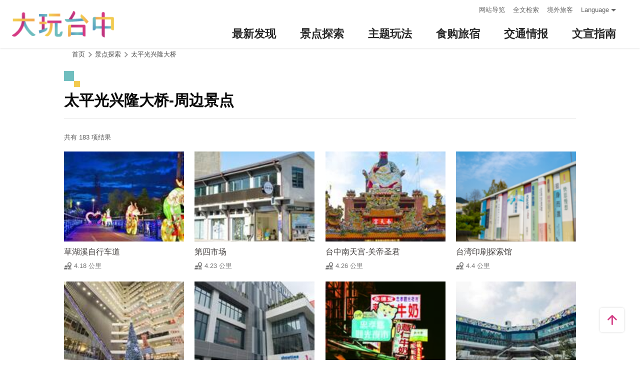

--- FILE ---
content_type: text/html; charset=utf-8
request_url: https://travel.taichung.gov.tw/zh-cn/attractions/nearbyattractions/1075?page=3
body_size: 4770
content:
<!DOCTYPE html><html lang=zh-Hans-CN class=no-js data-lang=zh-cn><head><script>document.querySelector("html").setAttribute('class','mode-two-column');if(localStorage.getItem('card-list-mode')==='mode-tile'){document.querySelector("html").classList.remove('mode-two-column');}</script><meta charset=utf-8><meta name=viewport content="width=device-width, initial-scale=1.0, user-scalable=0"><meta name=keyword content="台中, 台中, 花毯节, 太阳饼, 谷关、梨山观光季, 两马观光季, 市公车, 谷关, 国际, 医美, 住宿, 体验, 景点, 单车, 乐活"><meta name=subject content=太平光兴隆大桥-周边景点><meta name=language content=zh-cn><meta name=owner content=台中市政府><meta name=coverage content=Worldwide><meta name=distribution content=Global><meta name=rating content=General><meta property=og:title content=太平光兴隆大桥-周边景点><meta property=og:type content=website><meta property=og:site_name content=台中观光旅游网><meta property=og:description content=""><meta property=og:url content=https://taichung.travel/zh-cn/attractions/nearbyattractions/1075><meta property=og:locale content=zh_TW><meta name=twitter:site content=台中观光旅游网><meta name=twitter:creator content=台中观光旅游网><meta name=twitter:title content=太平光兴隆大桥-周边景点><meta name=twitter:description content=""><title>太平光兴隆大桥-周边景点－台中观光旅游网 Taichung Tourism</title><link rel="shortcut icon" href=/Content/favicon.ico><link rel=stylesheet href=/Content/css/all.css><link rel=stylesheet href=/content/css/layout-new.css><script async src="https://www.googletagmanager.com/gtag/js?id=G-NSE7M3QD6V"></script><script>window.dataLayer=window.dataLayer||[];function gtag(){dataLayer.push(arguments);}
gtag('js',new Date());gtag('config','G-NSE7M3QD6V',{cookie_flags:'secure;samesite=lax'});</script><script>(function(w,d,s,l,i){w[l]=w[l]||[];w[l].push({'gtm.start':new Date().getTime(),event:'gtm.js'});var f=d.getElementsByTagName(s)[0],j=d.createElement(s),dl=l!='dataLayer'?'&l='+l:'';j.async=true;j.src='https://www.googletagmanager.com/gtm.js?id='+i+dl;f.parentNode.insertBefore(j,f);})(window,document,'script','dataLayer','GTM-NWXVQGG');</script><script>(function(w,d,s,l,i){w[l]=w[l]||[];w[l].push({'gtm.start':new Date().getTime(),event:'gtm.js'});var f=d.getElementsByTagName(s)[0],j=d.createElement(s),dl=l!='dataLayer'?'&l='+l:'';j.async=true;j.src='https://www.googletagmanager.com/gtm.js?id='+i+dl;f.parentNode.insertBefore(j,f);})(window,document,'script','dataLayer','GTM-WD6KCH2');</script><body class="zh-cn new-2022 dev" data-login=False data-lang=zh-cn><noscript><iframe src="https://www.googletagmanager.com/ns.html?id=GTM-WD6KCH2" title=Google-GTM-WD6KCH2 height=0 width=0 style=display:none;visibility:hidden></iframe></noscript><a id=top title=定位点 tabindex=-1>定位点</a> <a href=#main-content class="acc-show-at-focus js-scroll-anchor" title=跳到主要内容区块>跳到主要内容区块</a><div class="main-container new-2023 pt-7 pt-xl-12"><div id=header-root></div><noscript><div class="fixed-top mt-6 mt-xl-12 p-2 bg-white text-main text-center shadow z-2000 fz-md-18px">亲的浏览器并未启动JavaScript，请开启浏览器JavaScript状态或是升级成可执行 JavaScript 的浏览器，以便正常使用网页功能。</div></noscript><main class="page-content-wrapper ov-v"><div class=breadcrumb><a href=javascript:void(0) class=brick accesskey=C title=内容区块定位点(C)>:::</a> <a href=/zh-cn class=unit title=首页>首页</a> <span class=unit>景点探索</span> <a href=/zh-cn/attractions/intro/1075 class=unit title=太平光兴隆大桥>太平光兴隆大桥</a></div><a class=anchor-fix id=main-content title=定位点 tabindex=-1>定位点</a><div class="unit-title-blk mb20"><h2 class=unit-title>太平光兴隆大桥-周边景点</h2></div><div class=total-nums-blk><p class=nums>共有 183 项结果</div><ul class=info-card-list><li class=item><div class="info-card-item attraction"><a href=/zh-cn/attractions/intro/1397 class=link title=草湖溪自行车道> <span class=thumb-frame> <img src=/content/images/global/blank.gif data-src=/content/images/attractions/37685/150x150_image637395692214109991.jpg class="thumb lazy" alt=""><noscript><img src=/content/images/attractions/37685/150x150_image637395692214109991.jpg class=thumb alt=""></noscript></span><div class="info-blk full"><div class=info-title>草湖溪自行车道</div><span class=icon-distance>4.18 公里</span></div></a></div><li class=item><div class="info-card-item attraction"><a href=/zh-cn/attractions/intro/1572 class=link title=第四市场> <span class=thumb-frame> <img src=/content/images/global/blank.gif data-src=/content/images/attractions/51863/150x150_image637806059777721188.jpg class="thumb lazy" alt=""><noscript><img src=/content/images/attractions/51863/150x150_image637806059777721188.jpg class=thumb alt=""></noscript></span><div class="info-blk full"><div class=info-title>第四市场</div><span class=icon-distance>4.23 公里</span></div></a></div><li class=item><div class="info-card-item attraction"><a href=/zh-cn/attractions/intro/133 class=link title=台中南天宫-关帝圣君> <span class=thumb-frame> <img src=/content/images/global/blank.gif data-src=/content/images/attractions/21761/150x150_Filedata636167921860286669.jpg class="thumb lazy" alt=""><noscript><img src=/content/images/attractions/21761/150x150_Filedata636167921860286669.jpg class=thumb alt=""></noscript></span><div class="info-blk full"><div class=info-title>台中南天宫-关帝圣君</div><span class=icon-distance>4.26 公里</span></div></a></div><li class=item><div class="info-card-item attraction"><a href=/zh-cn/attractions/intro/939 class=link title=台湾印刷探索馆> <span class=thumb-frame> <img src=/content/images/global/blank.gif data-src=/content/images/attractions/55669/150x150_attractions-image-gaul3lbrakcxrbjsirhmxg.png class="thumb lazy" alt=""><noscript><img src=/content/images/attractions/55669/150x150_attractions-image-gaul3lbrakcxrbjsirhmxg.png class=thumb alt=""></noscript></span><div class="info-blk full"><div class=info-title>台湾印刷探索馆</div><span class=icon-distance>4.4 公里</span></div></a></div><li class=item><div class="info-card-item attraction"><a href=/zh-cn/attractions/intro/781 class=link title=大鲁阁新时代> <span class=thumb-frame> <img src=/content/images/global/blank.gif data-src=/content/images/attractions/12721/150x150_Filedata635552836374040831.jpg class="thumb lazy" alt=""><noscript><img src=/content/images/attractions/12721/150x150_Filedata635552836374040831.jpg class=thumb alt=""></noscript></span><div class="info-blk full"><div class=info-title>大鲁阁新时代</div><span class=icon-distance>4.41 公里</span></div></a></div><li class=item><div class="info-card-item attraction"><a href=/zh-cn/attractions/intro/1383 class=link title=秀泰生活台中站前店> <span class=thumb-frame> <img src=/content/images/global/blank.gif data-src=/content/images/attractions/26148/150x150_image_cover636625942710953374.jpg class="thumb lazy" alt=""><noscript><img src=/content/images/attractions/26148/150x150_image_cover636625942710953374.jpg class=thumb alt=""></noscript></span><div class="info-blk full"><div class=info-title>秀泰生活台中站前店</div><span class=icon-distance>4.53 公里</span></div></a></div><li class=item><div class="info-card-item attraction"><a href=/zh-cn/attractions/intro/122 class=link title=忠孝路观光夜市> <span class=thumb-frame> <img src=/content/images/global/blank.gif data-src=/content/images/attractions/50353/150x150_image637711119796005828.jpg class="thumb lazy" alt=""><noscript><img src=/content/images/attractions/50353/150x150_image637711119796005828.jpg class=thumb alt=""></noscript></span><div class="info-blk full"><div class=info-title>忠孝路观光夜市</div><span class=icon-distance>4.55 公里</span></div></a></div><li class=item><div class="info-card-item attraction"><a href=/zh-cn/attractions/intro/1146 class=link title="DaliArt 艺术广场"> <span class=thumb-frame> <img src=/content/images/global/blank.gif data-src=/content/images/attractions/31535/150x150_image637090695478797760.jpg class="thumb lazy" alt=""><noscript><img src=/content/images/attractions/31535/150x150_image637090695478797760.jpg class=thumb alt=""></noscript></span><div class="info-blk full"><div class=info-title>DaliArt 艺术广场</div><span class=icon-distance>4.59 公里</span></div></a></div><li class=item><div class="info-card-item attraction"><a href=/zh-cn/attractions/intro/953 class=link title=屯区艺文中心> <span class=thumb-frame> <img src=/content/images/global/blank.gif data-src=/content/images/attractions/14141/150x150_Filedata635648649106248761.jpg class="thumb lazy" alt=""><noscript><img src=/content/images/attractions/14141/150x150_Filedata635648649106248761.jpg class=thumb alt=""></noscript></span><div class="info-blk full"><div class=info-title>屯区艺文中心</div><span class=icon-distance>4.6 公里</span></div></a></div><li class=item><div class="info-card-item attraction"><a href=/zh-cn/attractions/intro/1138 class=link title=新台中火车站> <span class=thumb-frame> <img src=/content/images/global/blank.gif data-src=/content/images/attractions/24336/150x150_image636446211186684678.jpg class="thumb lazy" alt=""><noscript><img src=/content/images/attractions/24336/150x150_image636446211186684678.jpg class=thumb alt=""></noscript></span><div class="info-blk full"><div class=info-title>新台中火车站</div><span class=icon-distance>4.61 公里</span></div></a></div><li class=item><div class="info-card-item attraction"><a href=/zh-cn/attractions/intro/1420 class=link title=国光假日花市> <span class=thumb-frame> <img src=/content/images/global/blank.gif data-src=/content/images/attractions/58368/150x150_attractions-image-sq0jv55fee24ixwxv0pbra.jpg class="thumb lazy" alt=""><noscript><img src=/content/images/attractions/58368/150x150_attractions-image-sq0jv55fee24ixwxv0pbra.jpg class=thumb alt=""></noscript></span><div class="info-blk full"><div class=info-title>国光假日花市</div><span class=icon-distance>4.63 公里</span></div></a></div><li class=item><div class="info-card-item attraction"><a href=/zh-cn/attractions/intro/1412 class=link title=台中市纤维工艺博物馆> <span class=thumb-frame> <img src=/content/images/global/blank.gif data-src=/content/images/attractions/31553/150x150_image637090743004389573.jpg class="thumb lazy" alt=""><noscript><img src=/content/images/attractions/31553/150x150_image637090743004389573.jpg class=thumb alt=""></noscript></span><div class="info-blk full"><div class=info-title>台中市纤维工艺博物馆</div><span class=icon-distance>4.66 公里</span></div></a></div></ul><div class=page-bar><div class="blk prev-blk"><a class=first-page href="/zh-cn/attractions/nearbyattractions/1075?page=1" title=最前页>最前页</a> <a class=prev-page href="/zh-cn/attractions/nearbyattractions/1075?page=2" title=上一页>上一页</a></div><div class="blk page-link"><a href="/zh-cn/attractions/nearbyattractions/1075?page=1" class=link title=1>1</a> <a href="/zh-cn/attractions/nearbyattractions/1075?page=2" class=link title=2>2</a> <span class=current>3</span> <a href="/zh-cn/attractions/nearbyattractions/1075?page=4" class=link title=4>4</a> <a href="/zh-cn/attractions/nearbyattractions/1075?page=5" class=link title=5>5</a> <a href="/zh-cn/attractions/nearbyattractions/1075?page=6" class=link title=6>6</a> <a href="/zh-cn/attractions/nearbyattractions/1075?page=7" class=link title=7>7</a> <a href="/zh-cn/attractions/nearbyattractions/1075?page=8" class=link title=8>8</a> <a href="/zh-cn/attractions/nearbyattractions/1075?page=9" class=link title=9>9</a></div><div class="blk next-blk"><a href="/zh-cn/attractions/nearbyattractions/1075?page=4" class=next-page title=下一页>下一页</a> <a href="/zh-cn/attractions/nearbyattractions/1075?page=16" class=last-page title=最末页>最末页</a></div></div></main><div id=app-root></div><div class=footer-wrapper><div class="fat-footer-wrapper show-at-desktop pt-0"><div class="fat-footer pt-4"><div class=fat-footer-item><div class=title>最新消息</div><ul class=menu-list><li class=item><a href=/zh-cn/event/touristcalendar#season-1 class=link title=活动年历>活动年历</a><li class=item><a href=/zh-cn/event/news class=link title=最新消息>最新消息</a><li class=item><a href=/zh-cn/diary/list class=link title=社群话题>社群话题</a><li class=item><a href=/zh-cn/tag/topictag class=link title=热门关键字>热门关键字</a></ul></div><div class=fat-footer-item><div class=title>景点探索</div><ul class=menu-list><li class=item><a href=/zh-cn/live-camera class=link title=即时影像>即时影像</a><li class=item><a href=/zh-cn/attractions/topten class=link title=热门TOP10>热门TOP10</a><li class=item><a href=/zh-cn/attractions/list class=link title=景点快搜>景点快搜</a><li class=item><a href=/zh-cn/attractions/maptour class=link title=旅游地图>旅游地图</a><li class=item><a href=/zh-cn/multimedia/panoramic class=link title=全景看台中>全景看台中</a></ul></div><div class=fat-footer-item><div class=title>主题玩法</div><ul class=menu-list><li class=item><a href=/zh-cn/experience/night-tour class=link title=台中夜游>台中夜游</a><li class=item><a href=/zh-cn/experience/sustainable-travel class=link title=永续旅游>永续旅游</a><li class=item><a href=/zh-cn/experience/family-fun class=link title=亲子同乐>亲子同乐</a><li class=item><a href=/zh-cn/experience/hipster-experience class=link title=文青探索>文青探索</a><li class=item><a href=/zh-cn/experience/hikingtrail class=link title=登山步道>登山步道</a><li class=item><a href=/zh-cn/experience/cyclingtrip class=link title=铁马之旅>铁马之旅</a></ul></div><div class=fat-footer-item><div class=title>食购旅宿</div><ul class=menu-list><li class=item><a href=/zh-cn/shop/accommodationrecommend class=link title=住宿推荐>住宿推荐</a><li class=item><a href=/zh-cn/experience/gourmet-guide class=link title=美食导览>美食导览</a><li class=item><a href=/zh-cn/shop/lowcarbonhotel class=link title=低碳旅馆>低碳旅馆</a><li class=item><a href=/zh-cn/shop/seniorstay class=link title=友善乐龄旅宿>友善乐龄旅宿</a><li class=item><a href=/zh-cn/shop/consumelist class=link title=美食购物快搜>美食购物快搜</a><li class=item><a href=/zh-cn/shop/consumeoverview class=link title=主题美食>主题美食</a><li class=item><a href=/zh-cn/shop/gourment class=link title=飨用美味>飨用美味</a><li class=item><a href=/zh-cn/experience/souvenirs class=link title=台中特产>台中特产</a><li class=item><a href=/zh-cn/shop/business class=link title=商圈漫游>商圈漫游</a><li class=item><a href=/zh-cn/event/coupon class=link title=优惠情报>优惠情报</a></ul></div><div class=fat-footer-item><div class=title>交通情报</div><ul class=menu-list><li class=item><a href=/zh-cn/traffic/gettinghere class=link title=出发前往台中>出发前往台中</a><li class=item><a href=/zh-cn/traffic/driving class=link title=自行开车>自行开车</a><li class=item><a href=/zh-cn/traffic/flight class=link title=台中机场(另开视窗)>台中机场</a><li class=item><a href=https://www.tmrt.com.tw/metro-life/map class=link title=台中捷运(另开视窗) target=_blank rel="noopener noreferrer">台中捷运</a><li class=item><a href=/zh-cn/traffic/railway class=link title=台铁>台铁</a><li class=item><a href=/zh-cn/traffic/thsr class=link title=高铁>高铁</a><li class=item><a href=/zh-cn/traffic/longdistancepassenger class=link title=长途客运>长途客运</a><li class=item><a href=https://www.taiwantourbus.com.tw/C/tw/twbus-home/region class=link title=台湾观光巴士(另开视窗) target=_blank rel="noopener noreferrer">台湾观光巴士</a><li class=item><a href=/taichung-tour-bus class=link title=台中市观光公车/台湾好行>台中市观光公车/台湾好行</a><li class=item><a href=/zh-cn/traffic/citybus class=link title=市区公车>市区公车</a><li class=item><a href=/zh-cn/traffic/taxi class=link title=驾车旅游>驾车旅游</a></ul></div><div class=fat-footer-item><div class=title>文宣指南</div><ul class=menu-list><li class=item><a href=/zh-cn/multimedia/publicationlist class=link title=地图与指南>地图与指南</a><li class=item><a href=/zh-cn/traveltips/visa class=link title=境外旅客>境外旅客</a><li class=item><a href=/zh-cn/tourist/app class=link title=大玩台中APP>大玩台中APP</a><li class=item><a href=/zh-cn/multimedia/filmcategory class=link title=影片欣赏>影片欣赏</a><li class=item><a href=/zh-cn/multimedia/albumlist class=link title=照片集锦>照片集锦</a><li class=item><a href=/zh-cn/multimedia/surveylist class=link title=问卷调查>问卷调查</a><li class=item><a href=/zh-cn/multimedia/links class=link title=友站连结>友站连结</a></ul></div></div></div><div class="footer px-2 pt-3 py-md-5"><a href="http://www.taichung.gov.tw/" class="taichung-logo mx-auto mb-2 mb-md-3" rel="noopener noreferrer" target=_blank title=台中市政府(另开视窗)> 台中市政府 </a><div class="d-block d-flex justify-content-center text-info"><div class="row w-100 justify-content-xl-center"><div class="col-12 col-md-6 col-xl-2 text-left ml-2 ml-md-0 mb-2"><div class=visitor-blk><p class=info>更新日期：2026-01-22<p class=info>今日浏览：1715<p class=info>总访客数：23262519</div></div><div class="col-12 col-md-6 col-xl-3 text-left ml-2 ml-md-0 mb-2"><div class="fz-13px fz-md-14px font-weight-bold mb-4px">台中市政府观光旅游局</div><p class="fz-13px fz-md-14px mb-4px">420018台中市丰原区阳明街36号5楼<p class="fz-13px fz-md-14px mb-4px adj">电话 +886-4-2228-9111</div><div class="col-12 col-md-6 col-xl-3 text-left ml-2 ml-md-0 mb-2"><div class="row fz-13px fz-md-14px"><a href=/zh-cn/siteinformation/sitemap class="col-6 mb-4px text-info hover-main" title=网站导览>网站导览</a> <a href=/zh-cn/siteinformation/privacy class="col-6 mb-4px text-info hover-main" title=隐私权>隐私权</a> <a href=/zh-cn/siteinformation/security class="col-6 mb-4px text-info hover-main" title=资讯安全>资讯安全</a> <a href=/zh-cn/siteinformation/copyright class="col-6 mb-4px text-info hover-main" title=版权宣告>版权宣告</a> <a href=/zh-cn/siteinformation/linkexchange class="col-6 mb-4px text-info hover-main" title=交换连结>交换连结</a> <a href=/zh-cn/siteinformation/gwoia class="col-6 text-info hover-main" title=网站资料开放宣告>网站资料开放宣告</a></div></div><div class="gov-aplus-blk ml-2 mt-3 ml-md-0 mt-md-0"><a href="https://www.gov.tw/" rel="noopener noreferrer" target=_blank class=e-gov title=我的e政府(另开视窗)>我的e政府</a> <a href="https://accessibility.moda.gov.tw/Applications/Detail?category=20250311173906" rel="noopener noreferrer" target=_blank class=aplus title=无障碍AA(另开视窗)>无障碍AA</a><div class="disaster-warning-blk mt-5" id=capInfo300100_Normal_66></div></div></div></div></div><div class="py-1 bg-taichung-blue fz-13px text-center">Copyright © 2021 臺中市政府觀光旅遊局 版權所有</div></div></div><div class="float-blk d-flex flex-xl-column align-items-center fixed-bottom w-100 w-xl-6 mb-xl-5 pb-safe-area text-main trs-all pointer-events-none bg-white shadow" id=float-blk><a href=#top title=返回页面顶端 class="btn w-7 h-6 w-xl-6 ml-auto mb-xl-2 border-0 text-main pointer-events-auto order-last order-xl-first js-scroll-anchor"> <i class="icon icon-top fz-20px" aria-hidden=true></i> <span class=text-hide>返回页面顶端</span> </a></div><input name=__RequestVerificationToken type=hidden value=c0XLP5-ZXTg4jybIsgR2jec0jSbpHB0_u8VBCqw_yHyMtTi4y3CNgtKp2Zzw5DSadmTOUaLrRDWPYkV2At3bKKf_UQ-p7PSv5sfmuuWE3IY1><script src=/Scripts/_scripts.js></script><script>var isGRecaptchaSuccess=false;var isGRecaptchaSuccess4Contact=false;var isGRecaptchaSuccess4Api=false;var onloadCallback=function(){if(document.querySelector("#recaptchaPlaceholder")){grecaptcha.render('recaptchaPlaceholder',{'sitekey':'6Lex6gwUAAAAABpZK9OaCPWx1QTIjj5iB5FtYVov','callback':verifyCallback});}
if(document.querySelector("#recaptchaPlaceholder4Api")){grecaptcha.render('recaptchaPlaceholder4Api',{'sitekey':'6Lex6gwUAAAAABpZK9OaCPWx1QTIjj5iB5FtYVov','callback':verifyCallback4Api});}
grecaptcha.render('recaptchaPlaceholder4Contact',{'sitekey':'6Lex6gwUAAAAABpZK9OaCPWx1QTIjj5iB5FtYVov','callback':verifyCallback4Contact});};function verifyCallback(respons){isGRecaptchaSuccess=true;}
function verifyCallback4Contact(respons){isGRecaptchaSuccess4Contact=true;}
function verifyCallback4Api(respons){isGRecaptchaSuccess4Api=true;}</script><script src="https://www.google.com/recaptcha/api.js?onload=onloadCallback&amp;render=explicit" async defer></script><script src=/scripts/alone/react/app-f4da3d57efe475491dd3.js></script><noscript><iframe src="https://www.googletagmanager.com/ns.html?id=GTM-NWXVQGG" height=0 width=0 style=display:none;visibility:hidden title=Google-GTM></iframe></noscript>

--- FILE ---
content_type: text/html; charset=utf-8
request_url: https://travel.taichung.gov.tw/zh-cn/add-visitor
body_size: -174
content:
{"success":true,"total":23262414.0,"date_time":"2026-01-22T02:11:23.6725794"}